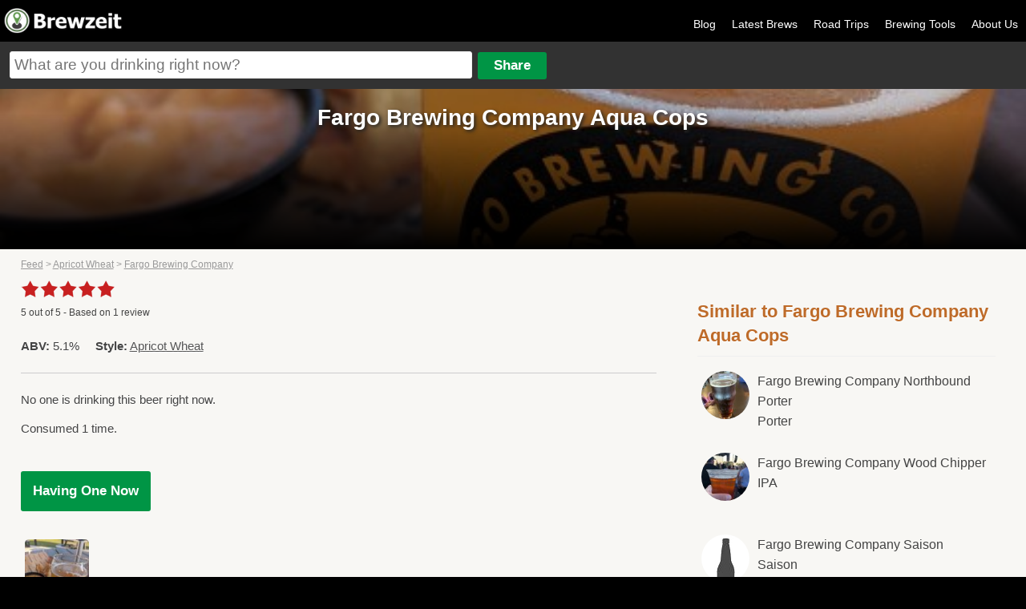

--- FILE ---
content_type: text/html
request_url: https://brewzeit.com/brew/3390/fargo-brewing-company-aqua-cops
body_size: 5286
content:
<!doctype html><!-- simplified doctype works for all previous versions of HTML as well -->
<!--[if lt IE 7 ]><html lang="en" class="no-js ie6"><![endif]-->
<!--[if (gt IE 6)|!(IE)]><!--><html lang="en" class="no-js"><!--<![endif]-->
<head>
<meta charset="utf-8">

<title>Fargo Brewing Company Aqua Cops (Apricot Wheat) - Brewzeit.com</title>
<meta content="Aqua Cops is an Apricot Wheat by Fargo Brewing Company. It has an ABV of 5.1%. It has a rating of 5 out of 5 with 1 review." name="description"/>
<meta name="viewport" content="width=device-width, initial-scale=1.0, user-scalable=no">
    <link rel="apple-touch-icon" sizes="57x57" href="/apple-icon-57x57.png">
    <link rel="apple-touch-icon" sizes="60x60" href="/apple-icon-60x60.png">
    <link rel="apple-touch-icon" sizes="72x72" href="/apple-icon-72x72.png">
    <link rel="apple-touch-icon" sizes="76x76" href="/apple-icon-76x76.png">
    <link rel="apple-touch-icon" sizes="114x114" href="/apple-icon-114x114.png">
    <link rel="apple-touch-icon" sizes="120x120" href="/apple-icon-120x120.png">
    <link rel="apple-touch-icon" sizes="144x144" href="/apple-icon-144x144.png">
    <link rel="apple-touch-icon" sizes="152x152" href="/apple-icon-152x152.png">
    <link rel="apple-touch-icon" sizes="180x180" href="/apple-icon-180x180.png">
    <link rel="icon" type="image/png" sizes="192x192"  href="/android-icon-192x192.png">
    <link rel="icon" type="image/png" sizes="32x32" href="/favicon-32x32.png">
    <link rel="icon" type="image/png" sizes="96x96" href="/favicon-96x96.png">
    <link rel="icon" type="image/png" sizes="16x16" href="/favicon-16x16.png">
    <link rel="manifest" href="/manifest.json">
    <meta name="msapplication-TileColor" content="#ffffff">
    <meta name="msapplication-TileImage" content="/ms-icon-144x144.png">
    <meta name="theme-color" content="#ffffff">
<meta property="og:site_name" content="Brewzeit"/>
<meta property="og:title" content="Fargo Brewing Company Aqua Cops (Apricot Wheat)"/>
<meta property="og:description" content="Aqua Cops is an Apricot Wheat by Fargo Brewing Company. It has an ABV of 5.1%. It has a rating of 5 out of 5 with 1 review."/>

<meta property='og:url' content='https://brewzeit.com/brew/3390/fargo-brewing-company-aqua-cops/' /><meta property='og:image' content='https://brewzeit.com/images/thumbs_lg/3390/1690501999PXL_20230728_001831379.jpg' /><meta name="apple-itunes-app" content="app-id=1040559164">
<meta name="twitter:card" content="summary_large_image">
<meta name="twitter:site" content="@brewzeit">
<meta name="twitter:creator" content="@brewzeit">
<meta name="twitter:title" content="Fargo Brewing Company Aqua Cops (Apricot Wheat)">
<meta name="twitter:description" content="Aqua Cops is an Apricot Wheat by Fargo Brewing Company. It has an ABV of 5.1%. It has a rating of 5 out of 5 with 1 review.">
<meta name="twitter:image" content="https://brewzeit.com/images/thumbs_lg/3390/1690501999PXL_20230728_001831379.jpg">

<link rel="canonical" href="https://brewzeit.com/brew/3390/fargo-brewing-company-aqua-cops/" />
<link rel="stylesheet" href="/css/main.css?v14">
<link rel="stylesheet" href="/css/responsive.css?v7">


<link rel="apple-touch-icon-precomposed" sizes="57x57" href="/images/apple-touch-icon-57x57.png" />
<link rel="apple-touch-icon-precomposed" sizes="120x120" href="/images/apple-touch-icon-120x120.png" />
<link rel="apple-touch-icon-precomposed" sizes="72x72" href="/images/apple-touch-icon-72x72.png" />
<link rel="apple-touch-icon-precomposed" sizes="144x144" href="/images/apple-touch-icon-144x144.png" />
<link rel="apple-touch-icon-precomposed" sizes="180x180" href="/images/apple-touch-icon-180x180.png" />
<script>
  (function(i,s,o,g,r,a,m){i['GoogleAnalyticsObject']=r;i[r]=i[r]||function(){
  (i[r].q=i[r].q||[]).push(arguments)},i[r].l=1*new Date();a=s.createElement(o),
  m=s.getElementsByTagName(o)[0];a.async=1;a.src=g;m.parentNode.insertBefore(a,m)
  })(window,document,'script','https://www.google-analytics.com/analytics.js','ga');

  ga('create', 'UA-15001012-7', 'auto');
  ga('send', 'pageview');
</script>
<script async src="/scripts/modernizr-1.6.min.js" type="text/javascript"></script>
<script src="/scripts/jquery-v1.6.3.js" type="text/javascript"></script>
<script src="/scripts/jquery-ui-1.8.16.js" type="text/javascript"></script>
<script src="/scripts/jquery.fancybox.pack.js" type="text/javascript"></script>
<script async src="/scripts/jquery.cookie.js" type="text/javascript"></script>
<script src="/scripts/jquery.form.js" type="text/javascript"></script>
<script async src="/scripts/jquery.rating.pack.js" type="text/javascript"></script>
<script type="text/javascript" src="https://maps.googleapis.com/maps/api/js?v=3.exp&libraries=places&sensor=true&key=AIzaSyDUTxePQvyra_5kWC6c1Mbq6c4I-_RghVU"></script>
</head>
<body>
<script type="text/javascript">


jQuery(document).ready(function($){



$('.sm-pic-link').fancybox({
 });


$('.login').click(function(){
document.location.href = "/brewzeit/www/index.html#/app/login";
});
	

	$('.add-comment').fancybox({
		  'autoScale': false,
		  'transitionIn': 'fade',
		  'transitionOut': 'fade',
		  'type': 'ajax'
		  ,'href': '/login.php'	  });

	//$('#beer-form').attr('value',addDefaultText);
    $("#beer-form").autocomplete({
	  source: function( request, response ) {
      $.ajax({
          url: "/includes/json.php",
          dataType: "json",
          data: {
            maxRows: 12,
            q: request.term
          },
          success: function( data ) {
            response( $.map( data.beers, function( item ) {
              return {
                label: item.maker + " " + item.name,url: item.url
              }
            }));
          }
        });
      },
      minLength: 2,
      select: function( click, ui ) {
		  window.location.href = ui.item.url;
		//$('#beerInput').val(ui.item.id);
		//$('#addForm').submit();
	  },
      open: function() {
        $( this ).removeClass( "ui-corner-all" ).addClass( "ui-corner-top" );
      },
      close: function() {
        $( this ).removeClass( "ui-corner-top" ).addClass( "ui-corner-all" );
      }
    });

	$("#openMenu").click(function() {
    	var menu = $("#menu");
		if ($(menu).is(":visible")) {
			$("#menu").slideToggle('slow');

		} else {
			$("#menu").slideToggle('slow');
		}
	  });

	  $("#main_content, #beer-form, a.login, #menu a").click(function() {
    	var menu = $("#menu");
		if ($(menu).is(":visible")) {
			$("#menu").slideToggle('slow');
		}
	  });
});



function getLocationHP(){
		if (navigator.geolocation){
  	navigator.geolocation.getCurrentPosition(showPositionHP);
  	}
}

function showPositionHP(position)
{
	if($('#lat')){
  		$('#lat').attr('value',position.coords.latitude);
  		$('#long').attr('value',position.coords.longitude);
	}
	if($(location).attr('href').indexOf("latVar") < 1){
	if($(location).attr('href').indexOf("?") > 0){
		window.location = $(location).attr('href') + "&latVar=" + position.coords.latitude + "&longVar=" + position.coords.longitude;
	}
	else{
		window.location = $(location).attr('href') + "?latVar=" + position.coords.latitude + "&longVar=" + position.coords.longitude;
	}
	}

}

//getLocationHP();




</script>
<div id="main_container">
<div id="header">

<div id="logo"><a href="/feed/" title="Brewzeit.com"><img src="/images/brewzeit.png" /></a></div>



<div id="nav">
<ul>


	<li><a href='/blog/'>Blog</a></li>
	<li><a href="/feed/">Latest Brews</a></li>
	<li><a href='/roadtrips/'>Road Trips</a></li>
	<li><a href="/brewing-calculators/">Brewing Tools</a></li>
    <!--<li><a href="/data/">Brewzeit Data</a></li>-->
    <li><a href="/about-us/">About Us</a></li>
    </ul>
</div>

<a id="openMenu"><img src="/images/menu-btn.png" height="30" width="30" /></a>

<div id="input-container">
<form name="add" method="post" id="addForm" action="/share.php">
<input name="beerText" placeholder="What are you drinking right now?" type="text" class="large" id="beer-form" maxlength="150" />
<input name="share" type="submit" value="Share" id="share"/>


<input type="hidden" name="name" id="nameInput" />
<input type="hidden" name="beer" id="beerInput"/>
<input type="hidden" name="posting" value="true"/>
</form>
</div>

</div><!-- end of header -->

<div id="menu">
<ul>


<li><a class='login' href='/brewzeit/www/index.html#/app/login'>Log In</a></li>	<li><a href="/feed/">Latest Brews</a></li><li><a href='/blog/'>Blog</a></li><li><a href="/?location=update">Update Location</a></li><li><a href="/brewing-calculators/">Brewing Tools</a></li><li><a href='/roadtrips/'>Road Trips</a></li><li><a href="/about-us/">About Us</a></li></ul>
</div>

<div id="main_content" itemscope itemtype="http://schema.org/Product">
    <div id="profile-header" style="background:url(https://brewzeit.com/images/thumbs_lg/3390/1690501999PXL_20230728_001831379.jpg); background: -moz-linear-gradient(top, rgba(0, 0, 0, 0) 0%, rgba(0, 0, 0, 0) 15%, rgba(0, 0, 0, 1) 100%), url(https://brewzeit.com/images/thumbs_lg/3390/1690501999PXL_20230728_001831379.jpg) no-repeat;background: -webkit-gradient(linear, left top, left bottom, color-stop(0%, rgba(0, 0, 0, 0)), color-stop(15%, rgba(0, 0, 0, 0)), color-stop(100%, rgba(0, 0, 0, 1))), url(https://brewzeit.com/images/thumbs_lg/3390/1690501999PXL_20230728_001831379.jpg) no-repeat; background: -webkit-linear-gradient(top, rgba(0, 0, 0, 0) 0%, rgba(0, 0, 0, 0) 15%, rgba(0, 0, 0, 1) 100%), url(https://brewzeit.com/images/thumbs_lg/3390/1690501999PXL_20230728_001831379.jpg) no-repeat; background-position: center; background-size: 100% auto;"><h1 itemprop='name' class="center">Fargo Brewing Company Aqua Cops</h1></div>
    <div style="display:none" itemprop="description">Aqua Cops is an Apricot Wheat by Fargo Brewing Company. It has an ABV of 5.1%. It has a rating of 5 out of 5 with 1 review.</div>


    <div id="left-content">
        

        <div itemprop="aggregateRating" itemscope itemtype="http://schema.org/AggregateRating">
            <div id='breadcrumbs' style='margin-bottom:10px'><a href='/feed/'>Feed</a> > <a href='/style/apricot-wheat/'>Apricot Wheat</a> > <a href='/breweries/7/fargo-brewing-company/'>Fargo Brewing Company</a></div>                    <div class="star-rating-control-brew">
                        <div class="ratings-bg">
                            <div class="ratings-img" style="width:100%"></div>
                        </div>
                        &nbsp;<div style='padding-top:10px'><span itemprop='ratingValue'>5</span> out of <span itemprop="bestRating">5</span> - Based on <span itemprop='ratingCount'>1</span> review</div>                    </div>

                    <div style="clear:left"></div>
                    </div><p><strong>ABV:</strong> 5.1%&nbsp;&nbsp;&nbsp;&nbsp;&nbsp;<strong>Style:</strong> <a style='color:#555' href='/style/apricot-wheat/'>Apricot Wheat</a></p>

            <p id="count" style='border-top:1px solid #ccc; padding-top:20px; margin-top:20px'>No one is drinking this
                beer right now.</p>

            <p>Consumed 1 time.</p>

            <form method="post" action="/share.php">
                <input name="posting" value="true" type="hidden"/>
                <input name="beer" value="3390" type="hidden"/>
                <p>
                    <button type="submit" id="havingOne">Having One Now</button>
                </p>
            </form>

            <div class="pic-gallery"><a href='/images/thumbs_lg/3390/1690501999PXL_20230728_001831379.jpg' class='sm-pic-link' rel='gallery'><img src="/images/thumbs_sm/3390/1690501999PXL_20230728_001831379.jpg" class="sm-pic fancybox-gallery" /></a></div>

            <h2 style="padding-top:15px; clear:both;color:#333;font-size:17px; line-height: 22px"><strong>Fargo Brewing Company Aqua Cops                    Reviews</strong></h2>

            <ul id="latest" class="onecolumn">
                <li class='beerPage' data-review-id="11569" itemprop="review" itemscope="" itemtype="http://schema.org/Review" ><meta itemprop="itemreviewed" content="Fargo Brewing Company Aqua Cops">                            <span itemprop="reviewRating" itemscope itemtype="http://schema.org/Rating">
              <meta itemprop="ratingValue" content="5">
             <div style="margin-top: 8px">
            	<img src="/brewzeit/www/img/5-star-lg.png"
                     style="height: auto; width: 100%; max-width: 100px">
            </div>
            </span>
                        <div class='name five-padding'><a style='font-size:13px' href='/profile/40/' itemprop='author' itemscope itemtype='http://schema.org/Person'><span itemprop='name'>Jenna Nelson</span></a> with Anthony Nelson -  Aroma: 5 out of 5 - Flavor: 5 out of 5 - July 2023 from <a style='font-size:13px; color:#666' href='/place/1378/'>Fargo Brewing Company</a>  near <a style='font-size:13px; color:#666' href='/places/North Dakota/Fargo/'>Fargo, North Dakota</a></div><div class='name five-padding' style='font-size:11px;'><a style='color:#060; text-decoration:underline' href='/stream/11569/'>View details</a></div></li>            </ul>


        </div>

        <script type="text/javascript" src="https://www.google.com/jsapi"></script>
        <script type="text/javascript">

            function getCurrentCount() {
                $.ajax({
                    url: '/includes/current-stat.php?b=3390',
                    success: function (data) {
                        $("#count").html(data);
                        if (data == 0) {
                            $("#count").html('No one is drinking this beer right now.');
                        }
                        else if (data == 1) {
                            $("#count").html('1 person is drinking this beer right now.');
                        }
                        else if (data > 1) {
                            $("#count").html(data + ' people are drinking this beer right now.');
                        }
                        //setTimeout("getCurrentCount()", 30000);
                    }
                });
            }

            getCurrentCount();
        </script>


        <div id="right-sidebar">

            <div class="sidebar-list">
                            </div>

            <div class="sidebar-list">
                <h3>Similar to Fargo Brewing Company Aqua Cops</h3><ul><li class='clear'><a href='/brew/71/fargo-brewing-company-northbound-porter/'><img src='/images/thumbs_sm/71/1690673137blob.jpg' class='circle-pic'/>Fargo Brewing Company Northbound Porter <br /><span style='font-weight:normal'>Porter</span></a></li><li class='clear'><a href='/brew/108/fargo-brewing-company-wood-chipper/'><img src='/images/thumbs_sm/108/1686528809blob.jpg' class='circle-pic'/>Fargo Brewing Company Wood Chipper <br /><span style='font-weight:normal'>IPA</span></a></li><li class='clear'><a href='/brew/158/fargo-brewing-company-saison/'><img src='/images/thumbs_sm/bottle.jpg' class='circle-pic'/>Fargo Brewing Company Saison <br /><span style='font-weight:normal'>Saison</span></a></li><li class='clear'><a href='/brew/190/fargo-brewing-company-mighty-red/'><img src='/images/thumbs_sm/190/1658703713blob.jpg' class='circle-pic'/>Fargo Brewing Company Mighty Red <br /><span style='font-weight:normal'>American Amber</span></a></li><li class='clear'><a href='/brew/204/fargo-brewing-company-stones-throw/'><img src='/images/thumbs_sm/204/1680817968blob.jpg' class='circle-pic'/>Fargo Brewing Company Stone's Throw <br /><span style='font-weight:normal'>Brown Ale</span></a></li><li class='clear'><a href='/brew/211/fargo-brewing-company-big-red/'><img src='/images/thumbs_sm/1394929726image.jpg' class='circle-pic'/>Fargo Brewing Company Big Red <br /><span style='font-weight:normal'>Red Ale</span></a></li><li class='clear'><a href='/brew/238/fargo-brewing-company-iron-horse/'><img src='/images/thumbs_sm/238/1697581859blob.jpg' class='circle-pic'/>Fargo Brewing Company Iron Horse <br /><span style='font-weight:normal'>APA</span></a></li><li class='clear'><a href='/brew/267/fargo-brewing-company-sodbuster-/'><img src='/images/thumbs_sm/267/1476653519IMG_20161016_140155005.jpg' class='circle-pic'/>Fargo Brewing Company Sodbuster  <br /><span style='font-weight:normal'>Porter</span></a></li><li class='clear'><a href='/brew/268/fargo-brewing-company-summer-wheat/'><img src='/images/thumbs_sm/bottle.jpg' class='circle-pic'/>Fargo Brewing Company Summer Wheat <br /><span style='font-weight:normal'>Witbier</span></a></li><li class='clear'><a href='/brew/277/fargo-brewing-company-121-gigahops/'><img src='/images/thumbs_sm/277/1430431525image.jpg' class='circle-pic'/>Fargo Brewing Company 1.21 Gigahops <br /><span style='font-weight:normal'>Double IPA</span></a></li></ul>            </div>


            <div style="clear:both; margin:15px 0 25px; padding-top:15px; text-align: center">

                <script async src="//pagead2.googlesyndication.com/pagead/js/adsbygoogle.js"></script>
                <!-- Hobo Mid Ad -->
                <ins class="adsbygoogle"
                     style="display:inline-block;width:300px;height:250px"
                     data-ad-client="ca-pub-0775488133273258"
                     data-ad-slot="6947385775"></ins>
                <script>
                    (adsbygoogle = window.adsbygoogle || []).push({});
                </script>
            </div>


            <div class="sidebar-list">
                <h3>Where to find Fargo Brewing Company Aqua Cops</h3><ul><li><a href='/place/1378/'>Fargo Brewing Company</a></li></ul>            </div>


            <div style="clear:both; margin:15px 0 25px; padding-top:15px; text-align: center">
                <script async src="//pagead2.googlesyndication.com/pagead/js/adsbygoogle.js"></script>
                <!-- 300 X 250 Right Column -->
                <ins class="adsbygoogle" style="width:300px; height:250px" data-ad-client="ca-pub-0775488133273258"
                     data-ad-slot="8648026208"></ins>
                <script>
                    (adsbygoogle = window.adsbygoogle || []).push({});
                </script>
            </div>
            <div style="clear:both; margin:15px 0 25px; padding-top:15px; text-align: center">
                <script async src="//pagead2.googlesyndication.com/pagead/js/adsbygoogle.js"></script>
                <!-- 300 X 250 Right Column Lower -->
                <ins class="adsbygoogle" style="width:300px; height:250px" data-ad-client="ca-pub-0775488133273258"
                     data-ad-slot="6921599159"></ins>
                <script>
                    (adsbygoogle = window.adsbygoogle || []).push({});
                </script>
            </div>

        </div>
    </div><!-- end of content -->
    <div style="clear:both"></div>
<div id="footer" style="clear:both; float:left;">

<!--<div style="width:90%; max-width: 800px; margin: 0px auto 0; padding:20px 0 10px 0; text-align: center; clear: both">-->
<!--    	<script async src="//pagead2.googlesyndication.com/pagead/js/adsbygoogle.js"></script>-->
<!--				<!-- responsive mmm -->-->
<!--					<ins class="adsbygoogle"-->
<!--					 style="display:block"-->
<!--					 data-ad-client="ca-pub-0775488133273258"-->
<!--					 data-ad-slot="2521382575"-->
<!--					 data-ad-format="auto"></ins>-->
<!--					<script>-->
<!--					(adsbygoogle = window.adsbygoogle || []).push({});-->
<!--					</script>-->
<!--</div>-->


<div><p>Friends of Brewzeit: <a href="https://tiermaker.com" target="_blank">TierMaker</a> <a href="https://cookout.app" target="_blank">Cookout</a> <a href="https://episoderatings.com" target="_blank">Episode Ratings</a> <a href="https://triviacreator.com/">Free Trivia Generator</a> &bull; <a href="/user-sitemap.php">Sitemap</a></p></div>
<div>&copy; 15th &amp; 5th, LLC 2025</div>
</div>
</div>
<script defer src="https://static.cloudflareinsights.com/beacon.min.js/vcd15cbe7772f49c399c6a5babf22c1241717689176015" integrity="sha512-ZpsOmlRQV6y907TI0dKBHq9Md29nnaEIPlkf84rnaERnq6zvWvPUqr2ft8M1aS28oN72PdrCzSjY4U6VaAw1EQ==" data-cf-beacon='{"version":"2024.11.0","token":"45f5a7559e304c00add812c58280221a","r":1,"server_timing":{"name":{"cfCacheStatus":true,"cfEdge":true,"cfExtPri":true,"cfL4":true,"cfOrigin":true,"cfSpeedBrain":true},"location_startswith":null}}' crossorigin="anonymous"></script>
</body>
</html>



--- FILE ---
content_type: text/html; charset=utf-8
request_url: https://www.google.com/recaptcha/api2/aframe
body_size: 152
content:
<!DOCTYPE HTML><html><head><meta http-equiv="content-type" content="text/html; charset=UTF-8"></head><body><script nonce="sGSUUdaohAavdLfOYSZ5xA">/** Anti-fraud and anti-abuse applications only. See google.com/recaptcha */ try{var clients={'sodar':'https://pagead2.googlesyndication.com/pagead/sodar?'};window.addEventListener("message",function(a){try{if(a.source===window.parent){var b=JSON.parse(a.data);var c=clients[b['id']];if(c){var d=document.createElement('img');d.src=c+b['params']+'&rc='+(localStorage.getItem("rc::a")?sessionStorage.getItem("rc::b"):"");window.document.body.appendChild(d);sessionStorage.setItem("rc::e",parseInt(sessionStorage.getItem("rc::e")||0)+1);localStorage.setItem("rc::h",'1769312243778');}}}catch(b){}});window.parent.postMessage("_grecaptcha_ready", "*");}catch(b){}</script></body></html>